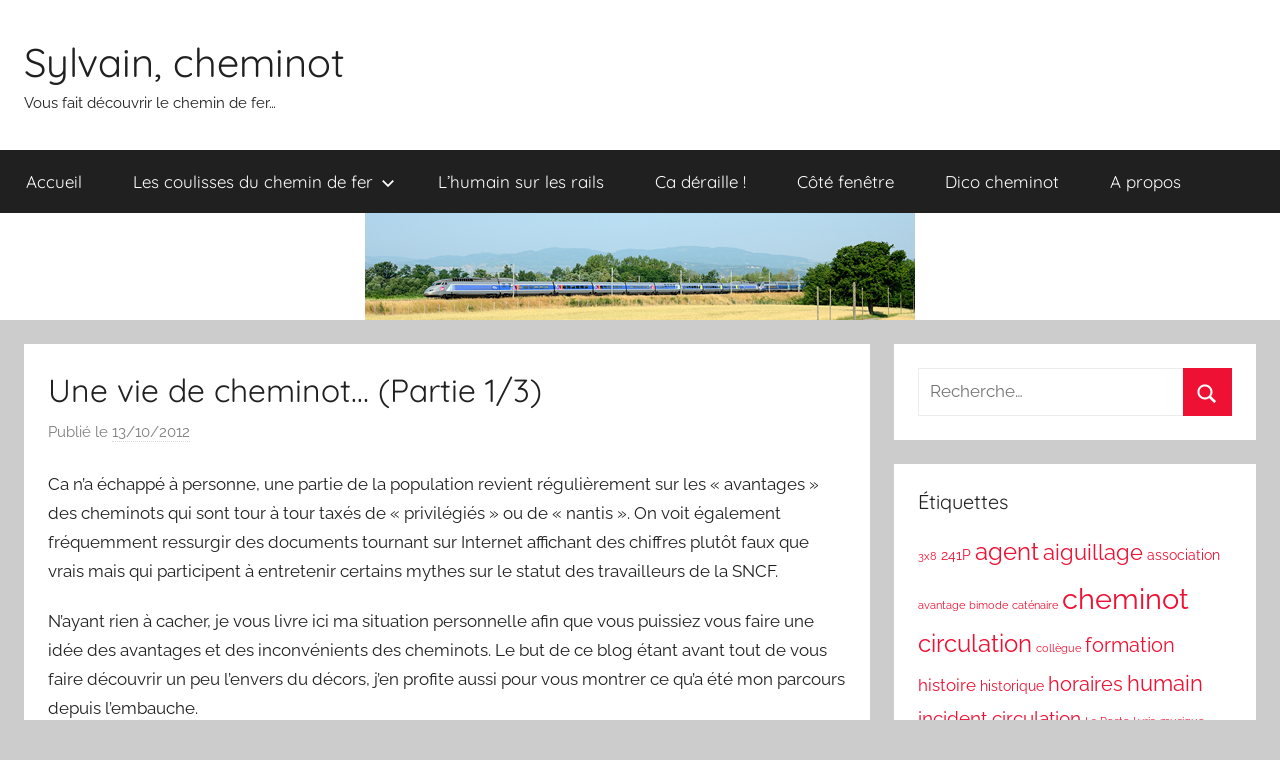

--- FILE ---
content_type: text/html; charset=UTF-8
request_url: http://blog.sylvainbouard.fr/une-vie-de-cheminot-partie-13/
body_size: 16268
content:
<!DOCTYPE html>
<html lang="fr-FR"
prefix="og: https://ogp.me/ns#" >
<head>
<meta charset="UTF-8">
<meta name="viewport" content="width=device-width, initial-scale=1">
<link rel="profile" href="http://gmpg.org/xfn/11">
<title>Une vie de cheminot… (Partie 1/3) | Sylvain, cheminot</title>
<!-- All in One SEO 4.0.18 -->
<meta name="keywords" content="agent,cheminot,formation,horaires,rémunération,social" />
<link rel="canonical" href="http://blog.sylvainbouard.fr/une-vie-de-cheminot-partie-13/" />
<meta property="og:site_name" content="Sylvain, cheminot | Vous fait découvrir le chemin de fer..." />
<meta property="og:type" content="article" />
<meta property="og:title" content="Une vie de cheminot… (Partie 1/3) | Sylvain, cheminot" />
<meta property="og:url" content="http://blog.sylvainbouard.fr/une-vie-de-cheminot-partie-13/" />
<meta property="article:published_time" content="2012-10-13T19:23:34Z" />
<meta property="article:modified_time" content="2014-05-30T10:13:02Z" />
<meta property="twitter:card" content="summary" />
<meta property="twitter:domain" content="blog.sylvainbouard.fr" />
<meta property="twitter:title" content="Une vie de cheminot… (Partie 1/3) | Sylvain, cheminot" />
<script type="application/ld+json" class="aioseo-schema">
{"@context":"https:\/\/schema.org","@graph":[{"@type":"WebSite","@id":"http:\/\/blog.sylvainbouard.fr\/#website","url":"http:\/\/blog.sylvainbouard.fr\/","name":"Sylvain, cheminot","description":"Vous fait d\u00e9couvrir le chemin de fer...","publisher":{"@id":"http:\/\/blog.sylvainbouard.fr\/#organization"}},{"@type":"Organization","@id":"http:\/\/blog.sylvainbouard.fr\/#organization","name":"Sylvain, cheminot","url":"http:\/\/blog.sylvainbouard.fr\/"},{"@type":"BreadcrumbList","@id":"http:\/\/blog.sylvainbouard.fr\/une-vie-de-cheminot-partie-13\/#breadcrumblist","itemListElement":[{"@type":"ListItem","@id":"http:\/\/blog.sylvainbouard.fr\/#listItem","position":"1","item":{"@id":"http:\/\/blog.sylvainbouard.fr\/#item","name":"Accueil","description":"Aiguillage, r\u00e9gulation, travaux, incidents, m\u00e9tiers, cadre social : tout ce que vous avez toujours voulu savoir sur les trains, la SNCF et les cheminots.","url":"http:\/\/blog.sylvainbouard.fr\/"},"nextItem":"http:\/\/blog.sylvainbouard.fr\/une-vie-de-cheminot-partie-13\/#listItem"},{"@type":"ListItem","@id":"http:\/\/blog.sylvainbouard.fr\/une-vie-de-cheminot-partie-13\/#listItem","position":"2","item":{"@id":"http:\/\/blog.sylvainbouard.fr\/une-vie-de-cheminot-partie-13\/#item","name":"Une vie de cheminot... (Partie 1\/3)","url":"http:\/\/blog.sylvainbouard.fr\/une-vie-de-cheminot-partie-13\/"},"previousItem":"http:\/\/blog.sylvainbouard.fr\/#listItem"}]},{"@type":"Person","@id":"http:\/\/blog.sylvainbouard.fr\/author\/admin\/#author","url":"http:\/\/blog.sylvainbouard.fr\/author\/admin\/","name":"Sylvain Bouard"},{"@type":"WebPage","@id":"http:\/\/blog.sylvainbouard.fr\/une-vie-de-cheminot-partie-13\/#webpage","url":"http:\/\/blog.sylvainbouard.fr\/une-vie-de-cheminot-partie-13\/","name":"Une vie de cheminot\u2026 (Partie 1\/3) | Sylvain, cheminot","inLanguage":"fr-FR","isPartOf":{"@id":"http:\/\/blog.sylvainbouard.fr\/#website"},"breadcrumb":{"@id":"http:\/\/blog.sylvainbouard.fr\/une-vie-de-cheminot-partie-13\/#breadcrumblist"},"author":"http:\/\/blog.sylvainbouard.fr\/une-vie-de-cheminot-partie-13\/#author","creator":"http:\/\/blog.sylvainbouard.fr\/une-vie-de-cheminot-partie-13\/#author","datePublished":"2012-10-13T19:23:34+02:00","dateModified":"2014-05-30T10:13:02+02:00"},{"@type":"Article","@id":"http:\/\/blog.sylvainbouard.fr\/une-vie-de-cheminot-partie-13\/#article","name":"Une vie de cheminot\u2026 (Partie 1\/3) | Sylvain, cheminot","headline":"Une vie de cheminot... (Partie 1\/3)","author":{"@id":"http:\/\/blog.sylvainbouard.fr\/author\/admin\/#author"},"publisher":{"@id":"http:\/\/blog.sylvainbouard.fr\/#organization"},"datePublished":"2012-10-13T19:23:34+02:00","dateModified":"2014-05-30T10:13:02+02:00","commentCount":"12","articleSection":"Les m\u00e9tiers du rail, agent, cheminot, formation, horaires, r\u00e9mun\u00e9ration, social","mainEntityOfPage":{"@id":"http:\/\/blog.sylvainbouard.fr\/une-vie-de-cheminot-partie-13\/#webpage"},"isPartOf":{"@id":"http:\/\/blog.sylvainbouard.fr\/une-vie-de-cheminot-partie-13\/#webpage"},"image":{"@type":"ImageObject","@id":"http:\/\/blog.sylvainbouard.fr\/#articleImage","url":"http:\/\/blog.sylvainbouard.fr\/wp-content\/uploads\/2012\/10\/bp2.jpg","width":"550","height":"413"}}]}
</script>
<script type="text/javascript" >
window.ga=window.ga||function(){(ga.q=ga.q||[]).push(arguments)};ga.l=+new Date;
ga('create', "UA-51492581-1", 'auto');
ga('send', 'pageview');
</script>
<script async src="https://www.google-analytics.com/analytics.js"></script>
<!-- All in One SEO -->
<link rel='dns-prefetch' href='//s.w.org' />
<link rel="alternate" type="application/rss+xml" title="Sylvain, cheminot &raquo; Flux" href="http://blog.sylvainbouard.fr/feed/" />
<link rel="alternate" type="application/rss+xml" title="Sylvain, cheminot &raquo; Flux des commentaires" href="http://blog.sylvainbouard.fr/comments/feed/" />
<link rel="alternate" type="application/rss+xml" title="Sylvain, cheminot &raquo; Une vie de cheminot&#8230; (Partie 1/3) Flux des commentaires" href="http://blog.sylvainbouard.fr/une-vie-de-cheminot-partie-13/feed/" />
<script type="text/javascript">
window._wpemojiSettings = {"baseUrl":"https:\/\/s.w.org\/images\/core\/emoji\/13.0.1\/72x72\/","ext":".png","svgUrl":"https:\/\/s.w.org\/images\/core\/emoji\/13.0.1\/svg\/","svgExt":".svg","source":{"concatemoji":"http:\/\/blog.sylvainbouard.fr\/wp-includes\/js\/wp-emoji-release.min.js?ver=5.6.16"}};
!function(e,a,t){var n,r,o,i=a.createElement("canvas"),p=i.getContext&&i.getContext("2d");function s(e,t){var a=String.fromCharCode;p.clearRect(0,0,i.width,i.height),p.fillText(a.apply(this,e),0,0);e=i.toDataURL();return p.clearRect(0,0,i.width,i.height),p.fillText(a.apply(this,t),0,0),e===i.toDataURL()}function c(e){var t=a.createElement("script");t.src=e,t.defer=t.type="text/javascript",a.getElementsByTagName("head")[0].appendChild(t)}for(o=Array("flag","emoji"),t.supports={everything:!0,everythingExceptFlag:!0},r=0;r<o.length;r++)t.supports[o[r]]=function(e){if(!p||!p.fillText)return!1;switch(p.textBaseline="top",p.font="600 32px Arial",e){case"flag":return s([127987,65039,8205,9895,65039],[127987,65039,8203,9895,65039])?!1:!s([55356,56826,55356,56819],[55356,56826,8203,55356,56819])&&!s([55356,57332,56128,56423,56128,56418,56128,56421,56128,56430,56128,56423,56128,56447],[55356,57332,8203,56128,56423,8203,56128,56418,8203,56128,56421,8203,56128,56430,8203,56128,56423,8203,56128,56447]);case"emoji":return!s([55357,56424,8205,55356,57212],[55357,56424,8203,55356,57212])}return!1}(o[r]),t.supports.everything=t.supports.everything&&t.supports[o[r]],"flag"!==o[r]&&(t.supports.everythingExceptFlag=t.supports.everythingExceptFlag&&t.supports[o[r]]);t.supports.everythingExceptFlag=t.supports.everythingExceptFlag&&!t.supports.flag,t.DOMReady=!1,t.readyCallback=function(){t.DOMReady=!0},t.supports.everything||(n=function(){t.readyCallback()},a.addEventListener?(a.addEventListener("DOMContentLoaded",n,!1),e.addEventListener("load",n,!1)):(e.attachEvent("onload",n),a.attachEvent("onreadystatechange",function(){"complete"===a.readyState&&t.readyCallback()})),(n=t.source||{}).concatemoji?c(n.concatemoji):n.wpemoji&&n.twemoji&&(c(n.twemoji),c(n.wpemoji)))}(window,document,window._wpemojiSettings);
</script>
<style type="text/css">
img.wp-smiley,
img.emoji {
display: inline !important;
border: none !important;
box-shadow: none !important;
height: 1em !important;
width: 1em !important;
margin: 0 .07em !important;
vertical-align: -0.1em !important;
background: none !important;
padding: 0 !important;
}
</style>
<link rel='stylesheet' id='donovan-theme-fonts-css'  href='//blog.sylvainbouard.fr/wp-content/cache/wpfc-minified/7xwm9eip/a3vox.css' type='text/css' media='all' />
<link rel='stylesheet' id='wp-block-library-css'  href='//blog.sylvainbouard.fr/wp-content/cache/wpfc-minified/11tn8xe0/h9407.css' type='text/css' media='all' />
<link rel='stylesheet' id='donovan-stylesheet-css'  href='//blog.sylvainbouard.fr/wp-content/cache/wpfc-minified/320zar7g/9iyr0.css' type='text/css' media='all' />
<link rel='stylesheet' id='addtoany-css'  href='//blog.sylvainbouard.fr/wp-content/cache/wpfc-minified/2prhfr9x/h9407.css' type='text/css' media='all' />
<script type='text/javascript' src='http://blog.sylvainbouard.fr/wp-includes/js/jquery/jquery.min.js?ver=3.5.1' id='jquery-core-js'></script>
<script type='text/javascript' src='http://blog.sylvainbouard.fr/wp-includes/js/jquery/jquery-migrate.min.js?ver=3.3.2' id='jquery-migrate-js'></script>
<script type='text/javascript' src='http://blog.sylvainbouard.fr/wp-content/plugins/add-to-any/addtoany.min.js?ver=1.1' id='addtoany-js'></script>
<script type='text/javascript' src='http://blog.sylvainbouard.fr/wp-content/themes/donovan/assets/js/svgxuse.min.js?ver=1.2.6' id='svgxuse-js'></script>
<link rel="https://api.w.org/" href="http://blog.sylvainbouard.fr/wp-json/" /><link rel="alternate" type="application/json" href="http://blog.sylvainbouard.fr/wp-json/wp/v2/posts/207" /><link rel="EditURI" type="application/rsd+xml" title="RSD" href="http://blog.sylvainbouard.fr/xmlrpc.php?rsd" />
<link rel="wlwmanifest" type="application/wlwmanifest+xml" href="http://blog.sylvainbouard.fr/wp-includes/wlwmanifest.xml" /> 
<meta name="generator" content="WordPress 5.6.16" />
<link rel='shortlink' href='http://blog.sylvainbouard.fr/?p=207' />
<link rel="alternate" type="application/json+oembed" href="http://blog.sylvainbouard.fr/wp-json/oembed/1.0/embed?url=http%3A%2F%2Fblog.sylvainbouard.fr%2Fune-vie-de-cheminot-partie-13%2F" />
<link rel="alternate" type="text/xml+oembed" href="http://blog.sylvainbouard.fr/wp-json/oembed/1.0/embed?url=http%3A%2F%2Fblog.sylvainbouard.fr%2Fune-vie-de-cheminot-partie-13%2F&#038;format=xml" />
<script data-cfasync="false">
window.a2a_config=window.a2a_config||{};a2a_config.callbacks=[];a2a_config.overlays=[];a2a_config.templates={};a2a_localize = {
Share: "Partager",
Save: "Enregistrer",
Subscribe: "S'abonner",
Email: "E-mail",
Bookmark: "Signet",
ShowAll: "Montrer tout",
ShowLess: "Montrer moins",
FindServices: "Trouver des service(s)",
FindAnyServiceToAddTo: "Trouver instantan&eacute;ment des services &agrave; ajouter &agrave;",
PoweredBy: "Propuls&eacute; par",
ShareViaEmail: "Partager par e-mail",
SubscribeViaEmail: "S’abonner par e-mail",
BookmarkInYourBrowser: "Ajouter un signet dans votre navigateur",
BookmarkInstructions: "Appuyez sur Ctrl+D ou \u2318+D pour mettre cette page en signet",
AddToYourFavorites: "Ajouter &agrave; vos favoris",
SendFromWebOrProgram: "Envoyer depuis n’importe quelle adresse e-mail ou logiciel e-mail",
EmailProgram: "Programme d’e-mail",
More: "Plus&#8230;",
ThanksForSharing: "Merci de partager !",
ThanksForFollowing: "Merci de nous suivre !"
};
(function(d,s,a,b){a=d.createElement(s);b=d.getElementsByTagName(s)[0];a.async=1;a.src="https://static.addtoany.com/menu/page.js";b.parentNode.insertBefore(a,b);})(document,"script");
</script>
<link rel="pingback" href="http://blog.sylvainbouard.fr/xmlrpc.php">
<style type="text/css">.recentcomments a{display:inline !important;padding:0 !important;margin:0 !important;}</style></head>
<body class="post-template-default single single-post postid-207 single-format-standard wp-embed-responsive blog-grid-layout author-hidden">
<div id="page" class="site">
<a class="skip-link screen-reader-text" href="#content">Aller au contenu</a>
<header id="masthead" class="site-header clearfix" role="banner">
<div class="header-main container clearfix">
<div id="logo" class="site-branding clearfix">
<p class="site-title"><a href="http://blog.sylvainbouard.fr/" rel="home">Sylvain, cheminot</a></p>
<p class="site-description">Vous fait découvrir le chemin de fer&#8230;</p>
</div><!-- .site-branding -->
</div><!-- .header-main -->
<div id="main-navigation-wrap" class="primary-navigation-wrap">
<div id="main-navigation-container" class="primary-navigation-container container">
<button class="primary-menu-toggle menu-toggle" aria-controls="primary-menu" aria-expanded="false" >
<svg class="icon icon-menu" aria-hidden="true" role="img"> <use xlink:href="http://blog.sylvainbouard.fr/wp-content/themes/donovan/assets/icons/genericons-neue.svg#menu"></use> </svg><svg class="icon icon-close" aria-hidden="true" role="img"> <use xlink:href="http://blog.sylvainbouard.fr/wp-content/themes/donovan/assets/icons/genericons-neue.svg#close"></use> </svg>				<span class="menu-toggle-text">Menu</span>
</button>
<div class="primary-navigation">
<nav id="site-navigation" class="main-navigation" role="navigation"  aria-label="Primary Menu">
<ul id="primary-menu" class="menu"><li id="menu-item-54" class="menu-item menu-item-type-custom menu-item-object-custom menu-item-home menu-item-54"><a href="http://blog.sylvainbouard.fr/">Accueil</a></li>
<li id="menu-item-1142" class="menu-item menu-item-type-taxonomy menu-item-object-category current-post-ancestor menu-item-has-children menu-item-1142"><a href="http://blog.sylvainbouard.fr/category/les-coulisses-du-chemin-de-fer/">Les coulisses du chemin de fer<svg class="icon icon-expand" aria-hidden="true" role="img"> <use xlink:href="http://blog.sylvainbouard.fr/wp-content/themes/donovan/assets/icons/genericons-neue.svg#expand"></use> </svg></a>
<ul class="sub-menu">
<li id="menu-item-1020" class="menu-item menu-item-type-taxonomy menu-item-object-category menu-item-1020"><a href="http://blog.sylvainbouard.fr/category/les-coulisses-du-chemin-de-fer/mais-pourquoi/">Mais pourquoi ?</a></li>
<li id="menu-item-51" class="menu-item menu-item-type-taxonomy menu-item-object-category menu-item-51"><a href="http://blog.sylvainbouard.fr/category/les-coulisses-du-chemin-de-fer/la-technique-du-rail/">La technique du rail</a></li>
<li id="menu-item-53" class="menu-item menu-item-type-taxonomy menu-item-object-category current-post-ancestor current-menu-parent current-post-parent menu-item-53"><a href="http://blog.sylvainbouard.fr/category/les-coulisses-du-chemin-de-fer/les-metiers-du-rail/">Les métiers du rail</a></li>
</ul>
</li>
<li id="menu-item-52" class="menu-item menu-item-type-taxonomy menu-item-object-category menu-item-52"><a href="http://blog.sylvainbouard.fr/category/l-humain-sur-les-rails/">L&rsquo;humain sur les rails</a></li>
<li id="menu-item-1015" class="menu-item menu-item-type-taxonomy menu-item-object-category menu-item-1015"><a href="http://blog.sylvainbouard.fr/category/ca-deraille/">Ca déraille !</a></li>
<li id="menu-item-74" class="menu-item menu-item-type-taxonomy menu-item-object-category menu-item-74"><a href="http://blog.sylvainbouard.fr/category/cote-fenetre/">Côté fenêtre</a></li>
<li id="menu-item-1223" class="menu-item menu-item-type-taxonomy menu-item-object-category menu-item-1223"><a href="http://blog.sylvainbouard.fr/category/dico-cheminot/">Dico cheminot</a></li>
<li id="menu-item-1141" class="menu-item menu-item-type-post_type menu-item-object-page menu-item-1141"><a href="http://blog.sylvainbouard.fr/a-propos/">A propos</a></li>
</ul>				</nav><!-- #site-navigation -->
</div><!-- .primary-navigation -->
</div>
</div>
<div id="headimg" class="header-image">
<a href="http://blog.sylvainbouard.fr/">
<img src="http://blog.sylvainbouard.fr/wp-content/uploads/2014/04/cropped-20130708161503-54267f72.png" srcset="http://blog.sylvainbouard.fr/wp-content/uploads/2014/04/cropped-20130708161503-54267f72.png 550w, http://blog.sylvainbouard.fr/wp-content/uploads/2014/04/cropped-20130708161503-54267f72-300x58.png 300w" width="550" height="107" alt="Sylvain, cheminot">
</a>
</div>
</header><!-- #masthead -->
<div id="content" class="site-content container">
<div id="primary" class="content-area">
<main id="main" class="site-main">
<article id="post-207" class="post-207 post type-post status-publish format-standard hentry category-les-metiers-du-rail tag-agent tag-cheminot tag-formation tag-horaires tag-remuneration tag-social">
<div class="post-image">
</div>
<div class="post-content">
<header class="entry-header">
<h1 class="entry-title">Une vie de cheminot&#8230; (Partie 1/3)</h1>
<div class="entry-meta post-details"><span class="posted-on meta-date">Publié le <a href="http://blog.sylvainbouard.fr/une-vie-de-cheminot-partie-13/" rel="bookmark"><time class="entry-date published" datetime="2012-10-13T21:23:34+02:00">13/10/2012</time><time class="updated" datetime="2014-05-30T12:13:02+02:00">30/05/2014</time></a></span><span class="posted-by meta-author"> par <span class="author vcard"><a class="url fn n" href="http://blog.sylvainbouard.fr/author/admin/" title="Afficher tous les articles par Sylvain Bouard" rel="author">Sylvain Bouard</a></span></span></div>
</header><!-- .entry-header -->
<div class="entry-content clearfix">
<p>Ca n&rsquo;a échappé à personne, une partie de la population revient régulièrement sur les « avantages » des cheminots qui sont tour à tour taxés de « privilégiés » ou de « nantis ». On voit également fréquemment ressurgir des documents tournant sur Internet affichant des chiffres plutôt faux que vrais mais qui participent à entretenir certains mythes sur le statut des travailleurs de la SNCF.</p>
<p>N&rsquo;ayant rien à cacher, je vous livre ici ma situation personnelle afin que vous puissiez vous faire une idée des avantages et des inconvénients des cheminots. Le but de ce blog étant avant tout de vous faire découvrir un peu l&rsquo;envers du décors, j&rsquo;en profite aussi pour vous montrer ce qu&rsquo;a été mon parcours depuis l&#8217;embauche.</p>
<ul>
<li><strong>Dîplomes &#8230;</strong></li>
</ul>
<p>Pour certains, et même si je ne partage pas ce point de vue, les diplômes devraient jouer un rôle déterminant dans le salaire. Prenons donc le temps d&rsquo;en parler. Pour mon métier d&rsquo;agent mouvement, la SNCF embauche des personnes entre le BEP et le BAC. Pour ce qui est de mon cas, mon plus haut diplôme est un BAC littéraire.</p>
<p>Avant d&rsquo;entrer à la SNCF, j&rsquo;ai travaillé comme technicien informatique entre 1997 et 2009.</p>
<ul>
<li><strong>Début de carrière&#8230; <span id="more-207"></span></strong></li>
</ul>
<p>J&rsquo;ai donc été recruté en 2009 suite à une démarche volontaire de ma part. Il était temps pour moi de faire autre chose que de rester assis dans un bureau toute la journée mais aussi d&rsquo;avoir le bonheur d&rsquo;être payé pour passer mes journées en gare. Effectivement, depuis quelques années, le chemin de fer, c&rsquo;était mon hobby avec du temps passé à photographier les trains autour de chez moi et un peu de modélisme.</p>
<p>A 32 ans, j&rsquo;ai été recruté au « cadre permanent », c&rsquo;est à dire au statut. Normalement, au dessus de 30 ans, la SNCF embauche en CDI (donc au régime général de sécurité sociale, de retraite et d&rsquo;assurance chômage) mais une année de dérogation par enfant est accordée. Je suis donc passé de justesse.</p>
<p>Au cadre permanent, le nouvel embauché a le statut d&rsquo;attaché. Pendant une période de trois ans, il peut être muté d&rsquo;office ailleurs dans sa région de rattachement. Pour mon cas, la région de Chambéry couvre les département de l&rsquo;Ain, de l&rsquo;Isère, de la Savoie et de la haute Savoie. Potentiellement, pendant trois ans, on peut donc passer de Modane près de la frontière italienne, à Ambérieu, à 50 kilomètres de Lyon.</p>
<p>Embauché en tant qu&rsquo;attaché, on est payé en dessous du niveau normal d&rsquo;un cheminot en poste. A l&rsquo;entrée, on est trois positions de la grille de salaire en dessous du niveau normal pour le poste auquel on est destiné. Cela correspond à environ 150€ nets mensuels de moins. Chaque année, l&rsquo;attaché prend une position soit environ 50€ nets. Cette prise de position peut être retardée ou avancée en fonction des performances du nouvel embauché. Au bout de 3 ans, on est donc « détaché » sur son poste (finies les mutations d&rsquo;office) et à son niveau de rémunération normal. On intègre donc le système d&rsquo;évolution de carrière de la SNCF qui est basé sur une notation individuelle associée à une prise en compte de l&rsquo;ancienneté.</p>
<p>Au statut, parallèlement à ce cursus d&rsquo;attaché, l&rsquo;agent doit observer une période d&rsquo;essai d&rsquo;une durée de douze mois.</p>
<p>Les métiers de la SNCF étant bien particuliers, l&rsquo;entreprise forme elle même son personnel. J&rsquo;ai donc commencé par trois mois et demi de formation ponctués d&rsquo;évaluations et clos par un examen d&rsquo;une journée. Ce test final est éliminatoire. En cas d&rsquo;échec, c&rsquo;est la fin de la période d&rsquo;essai. Ce peut être également le cas en cours de formation si les résultats aux évaluations intermédiaires sont trop insuffisants.</p>
<p>Pas évident de retourner à l&rsquo;école quand on bosse depuis 12 ans mais, quand on est là parce qu&rsquo;on l&rsquo;a voulu et qu&rsquo;un échec serait l&rsquo;occasion de connaître le Pôle Emploi pour la première fois, on se motive et on sort premier de la promo. Oui, je suis très modeste mais, en même temps, c&rsquo;était bien la première fois que j&rsquo;étais premier de ma classe alors je suis content « et pi c&rsquo;est tout » !</p>
<p>En parallèle à la formation, j&rsquo;attendais de connaître mon affectation. Je ne l&rsquo;ai su qu&rsquo;à un mois de la fin de la formation et malgré la bonne volonté de l&rsquo;entreprise qui avait essayé de me trouver un poste pas trop éloigné de chez moi, il a fallu déménager. Pas simple quand on est propriétaire et que l&rsquo;on doit se prendre une location en catastrophe. Bilan, 3 ans et une crise immobilière après, je paye toujours le crédit de ma maison qui ne se vend pas en plus de ma location à proximité du boulot. Pas une bonne affaire financière.</p>
<ul>
<li><strong>En poste&#8230; enfin presque :</strong></li>
</ul>
<p>Après la formation théorique, il est temps de passer à la découverte de son poste de travail. En règle générale, pour un premier poste, on considère que la formation pratique doit durer un mois. On commence souvent par une semaine à tourner en journée (les horaires de bureau) pour faire un tour d&rsquo;horizon rapide et attaquer doucement la lecture de la réglementation locale ainsi que des documents spécifiques au poste.</p>
<p>On enchaine ensuite par trois semaines où l&rsquo;on suit les différents horaires de roulement histoire d&rsquo;avoir vu 24h de la vie de son poste.</p>
<p>Cette formation pratique se termine par une petite journée d&rsquo;interrogation par son supérieur direct. Elle porte sur la réglementation générale et sur les particularités du poste. Si elle s&rsquo;avère concluante, on se voit délivrer son autorisation de fonction, sorte de permis de conduire le poste sur lequel on est affecté. Cette autorisation de fonction est à durée limitée et est à avoir avec soit systématiquement car elle peut être vérifiée par les contrôles de sécurité internes de la SNCF ou de l&rsquo;EPSF (Etablissement Public de Sécurité Ferroviaire).</p>
<ul>
<li><strong>En poste&#8230; mais pas encore le bon :</strong></li>
</ul>
<p>Et voila, quatre mois après mon embauche et 8 après mon premier entretien, je suis aiguilleur et j&rsquo;ai 64 leviers pour moi tout seul :<br />
<img loading="lazy" class="aligncenter size-full wp-image-208" title="Au boulot !" src="http://blog.sylvainbouard.fr/wp-content/uploads/2012/10/bp2.jpg" alt="" width="550" height="413" srcset="http://blog.sylvainbouard.fr/wp-content/uploads/2012/10/bp2.jpg 550w, http://blog.sylvainbouard.fr/wp-content/uploads/2012/10/bp2-300x225.jpg 300w, http://blog.sylvainbouard.fr/wp-content/uploads/2012/10/bp2-399x300.jpg 399w" sizes="(max-width: 550px) 100vw, 550px" />Mais ce n&rsquo;est pas du définitif ! Je suis en effet affecté sur ce poste en attendant d&rsquo;être formé à la vente et de pouvoir enfin prendre mes fonctions dans ma gare d&rsquo;attache.</p>
<p>Pendant trois mois, je vais donc faire partie des heureux cheminots qui ne font que du 2&#215;8. Le poste d&rsquo;aiguilleur n&rsquo;est en effet pas tenu de nuit. Le travail est donc organisé en roulement 2&#215;8 (4h30-12h30 ou 12h30-20h30), 7 jours sur 7.</p>
<p>Je découvre donc la joie des réveils à 3h. Moi qui m&rsquo;imaginais rentrer à la maison vers 13h pour manger rapidement afin de profiter de l&rsquo;après midi, il m&rsquo;arrive bien souvent d&rsquo;aller au lit directement pour des siestes de trois ou quatre heures. Premier contact avec la réalité : pas évident !</p>
<p>Après trois mois sur ce poste temporaire où j&rsquo;observe l&rsquo;agent circulation afin d&rsquo;être fin prêt pour le moment où j&rsquo;assurerai seul cette fonction, la formation à la vente arrive enfin.</p>
<p>Trois semaines en salle de cours avec une évaluation finale puis une semaine de pratique derrière un guichet. Pas passionnant mais pas inintéressant non plus. Bref, ça, c&rsquo;est fait.</p>
<ul>
<li><strong>En poste&#8230; pour de bon !</strong></li>
</ul>
<p>La formation à la vente achevée, on enchaine par trois semaines de formation au poste et le passage de l&rsquo;habilitation sur le poste qui m&rsquo;était réservé. Dix mois presque jour pour jour après mon embauche, je fais ma première journée à mon compte, seul pour gérer la gare et le guichet. Le genre de moment que l&rsquo;on appréhende un peu et dont l&rsquo;on ressort content de soi et rassuré sur sa capacité à faire le job.</p>
<p><img loading="lazy" class="aligncenter size-full wp-image-209" title="En poste" src="http://blog.sylvainbouard.fr/wp-content/uploads/2012/10/vns.jpg" alt="" width="550" height="367" srcset="http://blog.sylvainbouard.fr/wp-content/uploads/2012/10/vns.jpg 550w, http://blog.sylvainbouard.fr/wp-content/uploads/2012/10/vns-300x200.jpg 300w, http://blog.sylvainbouard.fr/wp-content/uploads/2012/10/vns-449x300.jpg 449w" sizes="(max-width: 550px) 100vw, 550px" /></p>
<p>Sur cette gare, le boulot est également en 2&#215;8 (6h15-13h15 ou 13h15-21h45 en semaine et 13h15-22h45 le weekend). Là, aucun problème avec le sommeil, surtout en habitant à 15 minutes de marche.</p>
<ul>
<li><strong>Evolutions&#8230;</strong></li>
</ul>
<p>Après un an, le commissionnement arrive finalement bien vite mais, si l&rsquo;on sait que la période d&rsquo;essai est terminée, reste le statut d&rsquo;attaché qui pourrait nous valoir une mutation. On se sent donc en sécurité mais pas tant que ça.</p>
<p>Après deux ans, j&rsquo;ai eu la chance d&rsquo;avoir une belle opportunité à saisir avec un poste qui se libérait sur la gare d&rsquo;à côté, poste qui me donnait la possibilité de sortir de mon cursus d&rsquo;attaché avec une qualification supérieure à celle prévue. Une très bonne affaire d&rsquo;autant que la norme est plutôt d&rsquo;attendre sept ou huit ans pour décrocher cette évolution.</p>
<p>Et voila pour cette première partie qui vous permet de voir un peu le déroulement d&rsquo;un début de carrière relativement classique. Dans la deuxième partie, j&rsquo;entrerai donc dans le vif du sujet : les avantages et inconvénients pour un cheminot installé dans son poste.</p>
<p>La deuxième partie est en ligne <a href="http://blog.sylvainbouard.fr/une-vie-de-cheminot-partie-23/">PAR ICI</a>.</p>
<div class="addtoany_share_save_container addtoany_content addtoany_content_bottom"><div class="a2a_kit a2a_kit_size_24 addtoany_list" data-a2a-url="http://blog.sylvainbouard.fr/une-vie-de-cheminot-partie-13/" data-a2a-title="Une vie de cheminot… (Partie 1/3)"><a class="a2a_button_facebook a2a_counter" href="https://www.addtoany.com/add_to/facebook?linkurl=http%3A%2F%2Fblog.sylvainbouard.fr%2Fune-vie-de-cheminot-partie-13%2F&amp;linkname=Une%20vie%20de%20cheminot%E2%80%A6%20%28Partie%201%2F3%29" title="Facebook" rel="nofollow noopener" target="_blank"></a><a class="a2a_button_twitter" href="https://www.addtoany.com/add_to/twitter?linkurl=http%3A%2F%2Fblog.sylvainbouard.fr%2Fune-vie-de-cheminot-partie-13%2F&amp;linkname=Une%20vie%20de%20cheminot%E2%80%A6%20%28Partie%201%2F3%29" title="Twitter" rel="nofollow noopener" target="_blank"></a><a class="a2a_button_pinterest" href="https://www.addtoany.com/add_to/pinterest?linkurl=http%3A%2F%2Fblog.sylvainbouard.fr%2Fune-vie-de-cheminot-partie-13%2F&amp;linkname=Une%20vie%20de%20cheminot%E2%80%A6%20%28Partie%201%2F3%29" title="Pinterest" rel="nofollow noopener" target="_blank"></a><a class="a2a_button_email" href="https://www.addtoany.com/add_to/email?linkurl=http%3A%2F%2Fblog.sylvainbouard.fr%2Fune-vie-de-cheminot-partie-13%2F&amp;linkname=Une%20vie%20de%20cheminot%E2%80%A6%20%28Partie%201%2F3%29" title="Email" rel="nofollow noopener" target="_blank"></a></div></div>
</div><!-- .entry-content -->
</div><!-- .post-content -->
<footer class="entry-footer post-details">
<div class="entry-categories"> <svg class="icon icon-category" aria-hidden="true" role="img"> <use xlink:href="http://blog.sylvainbouard.fr/wp-content/themes/donovan/assets/icons/genericons-neue.svg#category"></use> </svg><a href="http://blog.sylvainbouard.fr/category/les-coulisses-du-chemin-de-fer/les-metiers-du-rail/" rel="category tag">Les métiers du rail</a></div>
<div class="entry-tags clearfix">
<svg class="icon icon-tag" aria-hidden="true" role="img"> <use xlink:href="http://blog.sylvainbouard.fr/wp-content/themes/donovan/assets/icons/genericons-neue.svg#tag"></use> </svg><a href="http://blog.sylvainbouard.fr/tag/agent/" rel="tag">agent</a>, <a href="http://blog.sylvainbouard.fr/tag/cheminot/" rel="tag">cheminot</a>, <a href="http://blog.sylvainbouard.fr/tag/formation/" rel="tag">formation</a>, <a href="http://blog.sylvainbouard.fr/tag/horaires/" rel="tag">horaires</a>, <a href="http://blog.sylvainbouard.fr/tag/remuneration/" rel="tag">rémunération</a>, <a href="http://blog.sylvainbouard.fr/tag/social/" rel="tag">social</a>			</div><!-- .entry-tags -->
</footer><!-- .entry-footer -->
</article>
<nav class="navigation post-navigation" role="navigation" aria-label="Publications">
<h2 class="screen-reader-text">Navigation de l’article</h2>
<div class="nav-links"><div class="nav-previous"><a href="http://blog.sylvainbouard.fr/un-avant-gout-de-lhiver/" rel="prev"><span class="nav-link-text">Article précédent</span><h3 class="entry-title">Un avant goût de l&rsquo;hiver</h3></a></div><div class="nav-next"><a href="http://blog.sylvainbouard.fr/au-petit-matin/" rel="next"><span class="nav-link-text">Article suivant</span><h3 class="entry-title">Au petit matin&#8230;</h3></a></div></div>
</nav>
<div id="comments" class="comments-area">
<h2 class="comments-title">
12 réflexions sur &ldquo; <span>Une vie de cheminot&#8230; (Partie 1/3)</span> &rdquo;		</h2><!-- .comments-title -->
<ol class="comment-list">
<li id="comment-39" class="comment even thread-even depth-1">
<article id="div-comment-39" class="comment-body">
<footer class="comment-meta">
<div class="comment-author vcard">
<b class="fn"><a href='http://lavoixdumtblancexpress.blog4ever.com' rel='external nofollow ugc' class='url'>Daniel du Mont-Blanc Express</a></b> <span class="says">dit :</span>					</div><!-- .comment-author -->
<div class="comment-metadata">
<a href="http://blog.sylvainbouard.fr/une-vie-de-cheminot-partie-13/#comment-39"><time datetime="2012-10-13T21:46:48+02:00">13/10/2012 à 21:46</time></a>					</div><!-- .comment-metadata -->
</footer><!-- .comment-meta -->
<div class="comment-content">
<p>Super ! Bonne initiative mais on en discutait ce matin entre nantis &#8230; heu pardon .. entre conducteurs, ce sont les médias qui devraient une bonne fois pour toute réaliser un gros documentaire en prime-time pour expliquer les tenants et les aboutissants du monde ferroviaire avec sa complexité et ses réalités affligeantes. Le véto du service com de la boite ça va bien un moment mais à St Lazare c&rsquo;est pas eux qui en prennent plein la poire ! N&rsquo;ont-ils jamais porté plainte contre la diffusion de ce fameux tract internet ???</p>
</div><!-- .comment-content -->
</article><!-- .comment-body -->
</li><!-- #comment-## -->
<li id="comment-55" class="comment odd alt thread-odd thread-alt depth-1">
<article id="div-comment-55" class="comment-body">
<footer class="comment-meta">
<div class="comment-author vcard">
<b class="fn">FrenchWayfarer</b> <span class="says">dit :</span>					</div><!-- .comment-author -->
<div class="comment-metadata">
<a href="http://blog.sylvainbouard.fr/une-vie-de-cheminot-partie-13/#comment-55"><time datetime="2012-10-23T13:59:27+02:00">23/10/2012 à 13:59</time></a>					</div><!-- .comment-metadata -->
</footer><!-- .comment-meta -->
<div class="comment-content">
<p>j&rsquo;avoue que je n&rsquo;ai pas encore pris le temps de tout lire (je ne suis pas du genre à polémiquer sur ces thèmes&#8230;) mais la photo des 64 leviers est réellement impressionnante! faut pas s&rsquo;aviser d&rsquo;en confondre deux&#8230;<br />
Bonne journée!</p>
</div><!-- .comment-content -->
</article><!-- .comment-body -->
</li><!-- #comment-## -->
<li id="comment-124" class="comment even thread-even depth-1">
<article id="div-comment-124" class="comment-body">
<footer class="comment-meta">
<div class="comment-author vcard">
<b class="fn">Jimmy Forma</b> <span class="says">dit :</span>					</div><!-- .comment-author -->
<div class="comment-metadata">
<a href="http://blog.sylvainbouard.fr/une-vie-de-cheminot-partie-13/#comment-124"><time datetime="2012-11-11T18:58:38+02:00">11/11/2012 à 18:58</time></a>					</div><!-- .comment-metadata -->
</footer><!-- .comment-meta -->
<div class="comment-content">
<p>Et bonjour 🙂 </p>
<p>En réponse à Daniel, la 5 avait diffusé il y a déjà un bon moment un documentaire qui (pour une fois) montrait les mauvais côtés et les dysfonctionnements de la vie de cheminot, à St-Lazare qui plus est. </p>
<p>« St-Lazare, terminus des oubliés » si ma mémoire est bonne. Mais quasiment impossible à retrouver en lien&#8230;</p>
</div><!-- .comment-content -->
</article><!-- .comment-body -->
</li><!-- #comment-## -->
<li id="comment-125" class="comment odd alt thread-odd thread-alt depth-1">
<article id="div-comment-125" class="comment-body">
<footer class="comment-meta">
<div class="comment-author vcard">
<b class="fn">Jimmy Forma</b> <span class="says">dit :</span>					</div><!-- .comment-author -->
<div class="comment-metadata">
<a href="http://blog.sylvainbouard.fr/une-vie-de-cheminot-partie-13/#comment-125"><time datetime="2012-11-11T19:22:17+02:00">11/11/2012 à 19:22</time></a>					</div><!-- .comment-metadata -->
</footer><!-- .comment-meta -->
<div class="comment-content">
<p>Correction : <a href="http://vimeo.com/41736277" rel="nofollow ugc">http://vimeo.com/41736277</a></p>
</div><!-- .comment-content -->
</article><!-- .comment-body -->
</li><!-- #comment-## -->
<li id="comment-131" class="comment byuser comment-author-admin bypostauthor even thread-even depth-1">
<article id="div-comment-131" class="comment-body">
<footer class="comment-meta">
<div class="comment-author vcard">
<b class="fn">Sylvain Bouard</b> <span class="says">dit :</span>					</div><!-- .comment-author -->
<div class="comment-metadata">
<a href="http://blog.sylvainbouard.fr/une-vie-de-cheminot-partie-13/#comment-131"><time datetime="2012-11-12T10:57:54+02:00">12/11/2012 à 10:57</time></a>					</div><!-- .comment-metadata -->
</footer><!-- .comment-meta -->
<div class="comment-content">
<p>Merci pour ce lien Jimmy. Je l&rsquo;avais sur mon ordi mais je ne trouvais plus de lien. Je vais le partager vu qu&rsquo;il vaut vraiment le détour.</p>
</div><!-- .comment-content -->
</article><!-- .comment-body -->
</li><!-- #comment-## -->
<li id="comment-4882" class="comment odd alt thread-odd thread-alt depth-1">
<article id="div-comment-4882" class="comment-body">
<footer class="comment-meta">
<div class="comment-author vcard">
<b class="fn">IDR80</b> <span class="says">dit :</span>					</div><!-- .comment-author -->
<div class="comment-metadata">
<a href="http://blog.sylvainbouard.fr/une-vie-de-cheminot-partie-13/#comment-4882"><time datetime="2014-08-12T21:39:53+02:00">12/08/2014 à 21:39</time></a>					</div><!-- .comment-metadata -->
</footer><!-- .comment-meta -->
<div class="comment-content">
<p>Bonjour Sylvain,<br />
Suite un mon RT, un message a été laissé sur ma page FB perso à votre attention, je vous le retransmets ici 😉 :</p>
<p>« Ce qui serait intéressant c&rsquo;est une connaissance des salaires des personnels roulant. (Chef de train et conducteurs de trains, avec une étude tenant compte des découchés. Là je pense qu il y aurait « des choses à dire ».<br />
Par contre vous expliquez parfaitement bien l évolution de la SNCF. Ce n&rsquo;est plus le job cool (voir planqué) comme on l entend encore à la télé. Vous démontrez parfaitement bien tous les inconvénients de l actuelle embauche : virable pendant la periode de « commissionnement ».<br />
Ce n est plus la sncf des années 50 !<br />
Mais cela reste une belle entreprise où, avec peu de diplôme, ce qui est votre cas, on peut encore avoir une belle carrière.<br />
Par contre la situation des personnes qui rentrent « sur diplôme » est meilleur que la vôtre(bac +2 ou +4 ou ingénieur), mais ils ne gagnent pas ce qu ils auraient eu dans le privé.<br />
Je vais vous raconter (rapidement) deux exemples de ma famille:<br />
1 mon cousin, bac C en 1990 (comme moi au même moment), il rentre à la sncf (normal on est tous cheminot dans la famille), élève roulant au depot de St lazar.<br />
D abord en binômes, puis conducteur de machines au dépôt puis conducteur de trains de marchandises, avec des decouches de week end. A 30 ans, ils depassait les 3500 euros net/mois.<br />
A 35 ans il en a eu marre et est maintenant à 40 ans « formateur roulant » au dépôt, avec une paie qui dépasse les 4000 euros net mensuel.<br />
Bien sûr il est pour le depart à 50 ans des roulants et assimilés.<br />
2 ieme exemple : celui de mon pere: eleve apprenti au depot de tergnier dans les année 1955, il obtient son cap de chaudronnier (reparation des cuves des machines à vapeur). Il part en Algerie et en revenant, passe le concours d eleve de bureau, puis chef de bureau etc&#8230; il suit une formation interne de dessinateur sncf. Il devient dessinateur sncf aux etudes et domaines de la sncf. Il finit sa carriere en tant que « cadre hors statut « , sur un poste d ingenieur, sans avoir le titre d ingenieur sncf, puisque n ayant pas le diplôme (mais ça c est pas grave). Il avait la paie de la fonction (4500 euro net mensuel), l&rsquo;autonomie qui allait avec, etait donc directeur adjoint des Etudes et Domaines de la sncf region d Amiens, adjoint de l ingenieur principal diplômé des Ponts et chaussées. Il adorait son travail, a fait du « rab » jusqu&rsquo;à 59 ans (il devait partir en retraite a 55 ans normalement).<br />
Aujourd&rsquo;hui mon cousin a du mal a revendre sa maison avec piscine a Auvers sur oise (il en veut 500000 euros) post divorce.<br />
Mon père est décédé en 2008 et n a profité de sa retraite qu une dizaine d années.<br />
Il y a 10 ans j ai vendu une 2cv à un roulant sncf pour son depart en retraite. &#8230;à 50 ans. Je lui souhaite de vivre jusqu&rsquo;à 90 ans.<br />
Moi j ai fait pharmacie (le pariat de la famille qui est entrée dans le privé, qui pouvait faire math sup et entrer a la sncf au titre d ingenieur).<br />
Bien sûr, avec ce que vous avez ecrit,reflétant la réalité d une partie dzs agebts sncf, je vous souhaite d avoir le même type de carrière que mon père : car c&rsquo;est d abord cela la sncf, pour moi: l évolution possible.<br />
Bien sûr, même pharmacien, je suis passionné de train, pour avoir été baigné dedans toute ma vie.<br />
Bien amicalement, Gilles Tranchant »</p>
<p>Bonne soirée ! Hélène d&rsquo;IDR80</p>
</div><!-- .comment-content -->
</article><!-- .comment-body -->
</li><!-- #comment-## -->
<li id="comment-4883" class="comment even thread-even depth-1">
<article id="div-comment-4883" class="comment-body">
<footer class="comment-meta">
<div class="comment-author vcard">
<b class="fn">IDR80</b> <span class="says">dit :</span>					</div><!-- .comment-author -->
<div class="comment-metadata">
<a href="http://blog.sylvainbouard.fr/une-vie-de-cheminot-partie-13/#comment-4883"><time datetime="2014-08-12T21:46:28+02:00">12/08/2014 à 21:46</time></a>					</div><!-- .comment-metadata -->
</footer><!-- .comment-meta -->
<div class="comment-content">
<p>Et j&rsquo;ai oublié un point : il vous invite à visiter la page FB de Amiens Ville Idéale en ajoutant ce commentaire :  » Merci Helen je vais faire de la pub: si vous avez des amis cheminots, invitez les a rejoindee Amiens Ville Idéale en amis ! On sera bientôt amené a creer un projet qui sera debatu dans un groupe ouvert, projet qui concerne d anciens hauts lieux de la SNCF à Amiens !♡♡ » <a href="https://www.facebook.com/profile.php?id=100004622205041&#038;fref=ufi" rel="nofollow ugc">https://www.facebook.com/profile.php?id=100004622205041&#038;fref=ufi</a></p>
</div><!-- .comment-content -->
</article><!-- .comment-body -->
</li><!-- #comment-## -->
<li id="comment-28218" class="comment odd alt thread-odd thread-alt depth-1 parent">
<article id="div-comment-28218" class="comment-body">
<footer class="comment-meta">
<div class="comment-author vcard">
<b class="fn">Un usager hors IDF parmi tant d'autres</b> <span class="says">dit :</span>					</div><!-- .comment-author -->
<div class="comment-metadata">
<a href="http://blog.sylvainbouard.fr/une-vie-de-cheminot-partie-13/#comment-28218"><time datetime="2016-09-03T15:41:04+02:00">03/09/2016 à 15:41</time></a>					</div><!-- .comment-metadata -->
</footer><!-- .comment-meta -->
<div class="comment-content">
<p>« mon cousin, bac C en 1990 (comme moi au même moment), il rentre à la sncf (normal on est tous cheminot dans la famille), élève roulant au depot de St lazar.<br />
D abord en binômes, puis conducteur de machines au dépôt puis conducteur de trains de marchandises, avec des decouches de week end. A 30 ans, ils depassait les 3500 euros net/mois. »</p>
<p>Ça fait quand même rêver, Mais il y a les découchés. Ceci dit, je connais plus d&rsquo;un routier qui touche à peine plus que la moitié. Mais je n&rsquo;ai pas les comparaisons point par point entre ces 2 métiers.</p>
</div><!-- .comment-content -->
</article><!-- .comment-body -->
<ol class="children">
<li id="comment-28226" class="comment byuser comment-author-admin bypostauthor even depth-2 parent">
<article id="div-comment-28226" class="comment-body">
<footer class="comment-meta">
<div class="comment-author vcard">
<b class="fn">Sylvain Bouard</b> <span class="says">dit :</span>					</div><!-- .comment-author -->
<div class="comment-metadata">
<a href="http://blog.sylvainbouard.fr/une-vie-de-cheminot-partie-13/#comment-28226"><time datetime="2016-09-04T16:54:15+02:00">04/09/2016 à 16:54</time></a>					</div><!-- .comment-metadata -->
</footer><!-- .comment-meta -->
<div class="comment-content">
<p>3500 net mensuel, c&rsquo;est une paye de TGViste&#8230; en fin de carrière&#8230; un très bon mois. Un conducteur fret, après 10 ans de boite, ça gagne dans les 2200, pas plus.</p>
</div><!-- .comment-content -->
</article><!-- .comment-body -->
<ol class="children">
<li id="comment-28229" class="comment odd alt depth-3">
<article id="div-comment-28229" class="comment-body">
<footer class="comment-meta">
<div class="comment-author vcard">
<b class="fn">Un usager hors IDF parmi tant d'autres</b> <span class="says">dit :</span>					</div><!-- .comment-author -->
<div class="comment-metadata">
<a href="http://blog.sylvainbouard.fr/une-vie-de-cheminot-partie-13/#comment-28229"><time datetime="2016-09-05T14:32:41+02:00">05/09/2016 à 14:32</time></a>					</div><!-- .comment-metadata -->
</footer><!-- .comment-meta -->
<div class="comment-content">
<p>Ah, c&rsquo;est donc à 30 ans de carrière dans le commentaire d&rsquo;IDR80. En relisant son commentaire, j&rsquo;ai pourtant le sentiment qu&rsquo;il parle de l&rsquo;âge et pas de l&rsquo;ancienneté.</p>
<p>Merci pour la réponse et pour les précisions !</p>
</div><!-- .comment-content -->
</article><!-- .comment-body -->
</li><!-- #comment-## -->
<li id="comment-28256" class="comment even depth-3 parent">
<article id="div-comment-28256" class="comment-body">
<footer class="comment-meta">
<div class="comment-author vcard">
<b class="fn">Un usager hors IDF parmi tant d'autres</b> <span class="says">dit :</span>					</div><!-- .comment-author -->
<div class="comment-metadata">
<a href="http://blog.sylvainbouard.fr/une-vie-de-cheminot-partie-13/#comment-28256"><time datetime="2016-09-13T00:15:28+02:00">13/09/2016 à 00:15</time></a>					</div><!-- .comment-metadata -->
</footer><!-- .comment-meta -->
<div class="comment-content">
<p>Je reposte ma réponse que je ne retrouve pas (déconnexion internet au moment de l&rsquo;envoi ?)</p>
<p>A lire le commentaire dont j&rsquo;ai fait un extrait, on a pourtant l&rsquo;impression que 30 ans = âge. Mais ma lecture est sans doute mauvaise.</p>
<p>Sinon pourquoi un conducteur TGV est mieux payé qu&rsquo;un conducteur FRET ???</p>
</div><!-- .comment-content -->
</article><!-- .comment-body -->
<ol class="children">
<li id="comment-28345" class="comment odd alt depth-4">
<article id="div-comment-28345" class="comment-body">
<footer class="comment-meta">
<div class="comment-author vcard">
<b class="fn">Antoine</b> <span class="says">dit :</span>					</div><!-- .comment-author -->
<div class="comment-metadata">
<a href="http://blog.sylvainbouard.fr/une-vie-de-cheminot-partie-13/#comment-28345"><time datetime="2016-09-28T10:45:35+02:00">28/09/2016 à 10:45</time></a>					</div><!-- .comment-metadata -->
</footer><!-- .comment-meta -->
<div class="comment-content">
<p>La vitesse du fret n&rsquo;a rien à voir avec le tgv, ça doit jouer 😉</p>
</div><!-- .comment-content -->
</article><!-- .comment-body -->
</li><!-- #comment-## -->
</ol><!-- .children -->
</li><!-- #comment-## -->
</ol><!-- .children -->
</li><!-- #comment-## -->
</ol><!-- .children -->
</li><!-- #comment-## -->
</ol><!-- .comment-list -->
<p class="no-comments">Les commentaires sont fermés.</p>
</div><!-- #comments -->
</main><!-- #main -->
</div><!-- #primary -->
<section id="secondary" class="sidebar widget-area clearfix" role="complementary">
<section id="search-3" class="widget widget_search">
<form role="search" method="get" class="search-form" action="http://blog.sylvainbouard.fr/">
<label>
<span class="screen-reader-text">Recherche pour :</span>
<input type="search" class="search-field"
placeholder="Recherche&hellip;"
value="" name="s"
title="Recherche pour :" />
</label>
<button type="submit" class="search-submit">
<svg class="icon icon-search" aria-hidden="true" role="img"> <use xlink:href="http://blog.sylvainbouard.fr/wp-content/themes/donovan/assets/icons/genericons-neue.svg#search"></use> </svg>		<span class="screen-reader-text">Rechercher</span>
</button>
</form>
</section><section id="tag_cloud-3" class="widget widget_tag_cloud"><h4 class="widget-title">Étiquettes</h4><div class="tagcloud"><a href="http://blog.sylvainbouard.fr/tag/3x8/" class="tag-cloud-link tag-link-18 tag-link-position-1" style="font-size: 8pt;" aria-label="3x8 (1 élément)">3x8</a>
<a href="http://blog.sylvainbouard.fr/tag/241p/" class="tag-cloud-link tag-link-31 tag-link-position-2" style="font-size: 10.709677419355pt;" aria-label="241P (2 éléments)">241P</a>
<a href="http://blog.sylvainbouard.fr/tag/agent/" class="tag-cloud-link tag-link-66 tag-link-position-3" style="font-size: 17.784946236559pt;" aria-label="agent (8 éléments)">agent</a>
<a href="http://blog.sylvainbouard.fr/tag/aiguillage/" class="tag-cloud-link tag-link-30 tag-link-position-4" style="font-size: 16.279569892473pt;" aria-label="aiguillage (6 éléments)">aiguillage</a>
<a href="http://blog.sylvainbouard.fr/tag/association/" class="tag-cloud-link tag-link-34 tag-link-position-5" style="font-size: 10.709677419355pt;" aria-label="association (2 éléments)">association</a>
<a href="http://blog.sylvainbouard.fr/tag/avantage/" class="tag-cloud-link tag-link-59 tag-link-position-6" style="font-size: 8pt;" aria-label="avantage (1 élément)">avantage</a>
<a href="http://blog.sylvainbouard.fr/tag/bimode/" class="tag-cloud-link tag-link-26 tag-link-position-7" style="font-size: 8pt;" aria-label="bimode (1 élément)">bimode</a>
<a href="http://blog.sylvainbouard.fr/tag/catenaire/" class="tag-cloud-link tag-link-73 tag-link-position-8" style="font-size: 8pt;" aria-label="caténaire (1 élément)">caténaire</a>
<a href="http://blog.sylvainbouard.fr/tag/cheminot/" class="tag-cloud-link tag-link-44 tag-link-position-9" style="font-size: 22pt;" aria-label="cheminot (16 éléments)">cheminot</a>
<a href="http://blog.sylvainbouard.fr/tag/circulation/" class="tag-cloud-link tag-link-29 tag-link-position-10" style="font-size: 17.784946236559pt;" aria-label="circulation (8 éléments)">circulation</a>
<a href="http://blog.sylvainbouard.fr/tag/collegue/" class="tag-cloud-link tag-link-60 tag-link-position-11" style="font-size: 8pt;" aria-label="collègue (1 élément)">collègue</a>
<a href="http://blog.sylvainbouard.fr/tag/formation/" class="tag-cloud-link tag-link-58 tag-link-position-12" style="font-size: 15.225806451613pt;" aria-label="formation (5 éléments)">formation</a>
<a href="http://blog.sylvainbouard.fr/tag/histoire/" class="tag-cloud-link tag-link-55 tag-link-position-13" style="font-size: 12.516129032258pt;" aria-label="histoire (3 éléments)">histoire</a>
<a href="http://blog.sylvainbouard.fr/tag/historique/" class="tag-cloud-link tag-link-54 tag-link-position-14" style="font-size: 10.709677419355pt;" aria-label="historique (2 éléments)">historique</a>
<a href="http://blog.sylvainbouard.fr/tag/horaires/" class="tag-cloud-link tag-link-72 tag-link-position-15" style="font-size: 15.225806451613pt;" aria-label="horaires (5 éléments)">horaires</a>
<a href="http://blog.sylvainbouard.fr/tag/humain/" class="tag-cloud-link tag-link-50 tag-link-position-16" style="font-size: 16.279569892473pt;" aria-label="humain (6 éléments)">humain</a>
<a href="http://blog.sylvainbouard.fr/tag/incident-circulation/" class="tag-cloud-link tag-link-56 tag-link-position-17" style="font-size: 14.021505376344pt;" aria-label="incident circulation (4 éléments)">incident circulation</a>
<a href="http://blog.sylvainbouard.fr/tag/la-poste/" class="tag-cloud-link tag-link-21 tag-link-position-18" style="font-size: 8pt;" aria-label="La Poste (1 élément)">La Poste</a>
<a href="http://blog.sylvainbouard.fr/tag/lyria/" class="tag-cloud-link tag-link-23 tag-link-position-19" style="font-size: 8pt;" aria-label="Lyria (1 élément)">Lyria</a>
<a href="http://blog.sylvainbouard.fr/tag/musique/" class="tag-cloud-link tag-link-69 tag-link-position-20" style="font-size: 8pt;" aria-label="musique (1 élément)">musique</a>
<a href="http://blog.sylvainbouard.fr/tag/pieces-jaunes/" class="tag-cloud-link tag-link-22 tag-link-position-21" style="font-size: 8pt;" aria-label="Pièces jaunes (1 élément)">Pièces jaunes</a>
<a href="http://blog.sylvainbouard.fr/tag/polemique/" class="tag-cloud-link tag-link-27 tag-link-position-22" style="font-size: 14.021505376344pt;" aria-label="polémique (4 éléments)">polémique</a>
<a href="http://blog.sylvainbouard.fr/tag/prix/" class="tag-cloud-link tag-link-76 tag-link-position-23" style="font-size: 8pt;" aria-label="prix (1 élément)">prix</a>
<a href="http://blog.sylvainbouard.fr/tag/record-du-monde/" class="tag-cloud-link tag-link-24 tag-link-position-24" style="font-size: 8pt;" aria-label="record du monde (1 élément)">record du monde</a>
<a href="http://blog.sylvainbouard.fr/tag/region2n/" class="tag-cloud-link tag-link-40 tag-link-position-25" style="font-size: 8pt;" aria-label="Region2N (1 élément)">Region2N</a>
<a href="http://blog.sylvainbouard.fr/tag/retard/" class="tag-cloud-link tag-link-68 tag-link-position-26" style="font-size: 12.516129032258pt;" aria-label="retard (3 éléments)">retard</a>
<a href="http://blog.sylvainbouard.fr/tag/regime-general/" class="tag-cloud-link tag-link-48 tag-link-position-27" style="font-size: 12.516129032258pt;" aria-label="régime général (3 éléments)">régime général</a>
<a href="http://blog.sylvainbouard.fr/tag/regime-special/" class="tag-cloud-link tag-link-47 tag-link-position-28" style="font-size: 12.516129032258pt;" aria-label="régime spécial (3 éléments)">régime spécial</a>
<a href="http://blog.sylvainbouard.fr/tag/regulation/" class="tag-cloud-link tag-link-70 tag-link-position-29" style="font-size: 10.709677419355pt;" aria-label="régulation (2 éléments)">régulation</a>
<a href="http://blog.sylvainbouard.fr/tag/remuneration/" class="tag-cloud-link tag-link-71 tag-link-position-30" style="font-size: 12.516129032258pt;" aria-label="rémunération (3 éléments)">rémunération</a>
<a href="http://blog.sylvainbouard.fr/tag/signalisation/" class="tag-cloud-link tag-link-63 tag-link-position-31" style="font-size: 17.784946236559pt;" aria-label="signalisation (8 éléments)">signalisation</a>
<a href="http://blog.sylvainbouard.fr/tag/social/" class="tag-cloud-link tag-link-45 tag-link-position-32" style="font-size: 18.537634408602pt;" aria-label="social (9 éléments)">social</a>
<a href="http://blog.sylvainbouard.fr/tag/securite/" class="tag-cloud-link tag-link-67 tag-link-position-33" style="font-size: 17.032258064516pt;" aria-label="sécurité (7 éléments)">sécurité</a>
<a href="http://blog.sylvainbouard.fr/tag/tarif/" class="tag-cloud-link tag-link-75 tag-link-position-34" style="font-size: 8pt;" aria-label="tarif (1 élément)">tarif</a>
<a href="http://blog.sylvainbouard.fr/tag/ter/" class="tag-cloud-link tag-link-25 tag-link-position-35" style="font-size: 12.516129032258pt;" aria-label="TER (3 éléments)">TER</a>
<a href="http://blog.sylvainbouard.fr/tag/tgv/" class="tag-cloud-link tag-link-20 tag-link-position-36" style="font-size: 15.225806451613pt;" aria-label="TGV (5 éléments)">TGV</a>
<a href="http://blog.sylvainbouard.fr/tag/train-de-travaux/" class="tag-cloud-link tag-link-62 tag-link-position-37" style="font-size: 10.709677419355pt;" aria-label="Train de travaux (2 éléments)">Train de travaux</a>
<a href="http://blog.sylvainbouard.fr/tag/train-tgv/" class="tag-cloud-link tag-link-77 tag-link-position-38" style="font-size: 8pt;" aria-label="train TGV (1 élément)">train TGV</a>
<a href="http://blog.sylvainbouard.fr/tag/train-touristique/" class="tag-cloud-link tag-link-33 tag-link-position-39" style="font-size: 10.709677419355pt;" aria-label="train touristique (2 éléments)">train touristique</a>
<a href="http://blog.sylvainbouard.fr/tag/travail-poste/" class="tag-cloud-link tag-link-19 tag-link-position-40" style="font-size: 8pt;" aria-label="travail posté (1 élément)">travail posté</a>
<a href="http://blog.sylvainbouard.fr/tag/ttx/" class="tag-cloud-link tag-link-61 tag-link-position-41" style="font-size: 10.709677419355pt;" aria-label="TTx (2 éléments)">TTx</a>
<a href="http://blog.sylvainbouard.fr/tag/vapeur/" class="tag-cloud-link tag-link-32 tag-link-position-42" style="font-size: 10.709677419355pt;" aria-label="vapeur (2 éléments)">vapeur</a>
<a href="http://blog.sylvainbouard.fr/tag/voie/" class="tag-cloud-link tag-link-65 tag-link-position-43" style="font-size: 10.709677419355pt;" aria-label="voie (2 éléments)">voie</a>
<a href="http://blog.sylvainbouard.fr/tag/ecologie/" class="tag-cloud-link tag-link-28 tag-link-position-44" style="font-size: 8pt;" aria-label="écologie (1 élément)">écologie</a>
<a href="http://blog.sylvainbouard.fr/tag/economie/" class="tag-cloud-link tag-link-78 tag-link-position-45" style="font-size: 8pt;" aria-label="économie (1 élément)">économie</a></div>
</section><section id="recent-comments-2" class="widget widget_recent_comments"><h4 class="widget-title">Vos réactions&#8230;</h4><ul id="recentcomments"><li class="recentcomments"><span class="comment-author-link">Philippe CORDOVADO</span> dans <a href="http://blog.sylvainbouard.fr/du-gras-partout-le-quotidien-du-graisseur/#comment-48403">Du gras partout : le quotidien du graisseur.</a></li><li class="recentcomments"><span class="comment-author-link">Johann</span> dans <a href="http://blog.sylvainbouard.fr/les-facilites-de-circulation-des-precisions/#comment-48383">Les facilités de circulation: explications et réflexion&#8230;</a></li><li class="recentcomments"><span class="comment-author-link">petitjean</span> dans <a href="http://blog.sylvainbouard.fr/un-passage-a-niveau-comment-ca-marche/#comment-48072">Un passage à niveau, comment ça marche ?</a></li><li class="recentcomments"><span class="comment-author-link">Jennifer</span> dans <a href="http://blog.sylvainbouard.fr/a-propos/#comment-46226">A propos</a></li><li class="recentcomments"><span class="comment-author-link"><a href='https://les7duquebec.net/archives/202848' rel='external nofollow ugc' class='url'>Vie de cheminot &#8211; les 7 du quebec</a></span> dans <a href="http://blog.sylvainbouard.fr/pourquoi-je-suis-en-greve/#comment-46221">Pourquoi je suis en grève&#8230;</a></li></ul></section><section id="text-6" class="widget widget_text"><h4 class="widget-title">Licence&#8230;</h4>			<div class="textwidget"><center><a rel="license" href="http://creativecommons.org/licenses/by-nc-sa/4.0/"><img alt="Licence Creative Commons" style="border-width:0" src="http://blog.sylvainbouard.fr/wp-content/uploads/2014/05/88x31.png" /></a><br /><br />Sauf mention contraire, les textes et images de ce blog sont mis à disposition selon les termes de la <a rel="license" href="http://creativecommons.org/licenses/by-nc-sa/4.0/">Licence Creative Commons Attribution - Pas d’Utilisation Commerciale - Partage dans les Mêmes Conditions 4.0 International</a>.</center></div>
</section>
</section><!-- #secondary -->

</div><!-- #content -->
<div id="footer" class="footer-wrap">
<footer id="colophon" class="site-footer container clearfix" role="contentinfo">
<div id="footer-line" class="site-info">
<span class="credit-link">
WordPress Theme: Donovan by <a href="https://themezee.com/" target="_blank" rel="nofollow">ThemeZee</a>.		</span>
</div><!-- .site-info -->
</footer><!-- #colophon -->
</div>
</div><!-- #page -->
<script type='text/javascript' id='donovan-navigation-js-extra'>
/* <![CDATA[ */
var donovanScreenReaderText = {"expand":"Expand child menu","collapse":"Collapse child menu","icon":"<svg class=\"icon icon-expand\" aria-hidden=\"true\" role=\"img\"> <use xlink:href=\"http:\/\/blog.sylvainbouard.fr\/wp-content\/themes\/donovan\/assets\/icons\/genericons-neue.svg#expand\"><\/use> <\/svg>"};
/* ]]> */
</script>
<script type='text/javascript' src='http://blog.sylvainbouard.fr/wp-content/themes/donovan/assets/js/navigation.min.js?ver=20200822' id='donovan-navigation-js'></script>
<script type='text/javascript' src='http://blog.sylvainbouard.fr/wp-includes/js/wp-embed.min.js?ver=5.6.16' id='wp-embed-js'></script>
</body>
</html><!-- WP Fastest Cache file was created in 0.20734095573425 seconds, on 16-01-26 15:44:52 -->